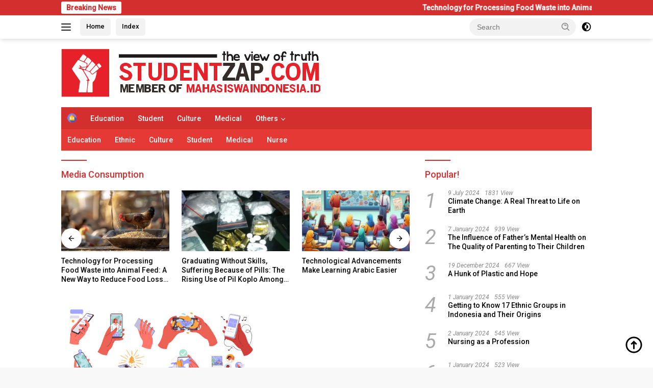

--- FILE ---
content_type: text/html; charset=UTF-8
request_url: https://studentzap.com/tag/media-consumption/
body_size: 14950
content:
<!doctype html>
<html lang="en-US">
<head>
	<meta charset="UTF-8">
	<meta name="viewport" content="width=device-width, initial-scale=1">
	<link rel="profile" href="https://gmpg.org/xfn/11">

	<meta name='robots' content='index, follow, max-image-preview:large, max-snippet:-1, max-video-preview:-1' />
	<style>img:is([sizes="auto" i], [sizes^="auto," i]) { contain-intrinsic-size: 3000px 1500px }</style>
	
	<!-- This site is optimized with the Yoast SEO plugin v25.7 - https://yoast.com/wordpress/plugins/seo/ -->
	<title>Media Consumption Tags - studentzap.com</title>
	<link rel="canonical" href="https://studentzap.com/tag/media-consumption/" />
	<meta property="og:locale" content="en_US" />
	<meta property="og:type" content="article" />
	<meta property="og:title" content="Media Consumption Tags - studentzap.com" />
	<meta property="og:url" content="https://studentzap.com/tag/media-consumption/" />
	<meta property="og:site_name" content="studentzap.com" />
	<meta name="twitter:card" content="summary_large_image" />
	<script type="application/ld+json" class="yoast-schema-graph">{"@context":"https://schema.org","@graph":[{"@type":"CollectionPage","@id":"https://studentzap.com/tag/media-consumption/","url":"https://studentzap.com/tag/media-consumption/","name":"Media Consumption Tags - studentzap.com","isPartOf":{"@id":"https://studentzap.com/#website"},"primaryImageOfPage":{"@id":"https://studentzap.com/tag/media-consumption/#primaryimage"},"image":{"@id":"https://studentzap.com/tag/media-consumption/#primaryimage"},"thumbnailUrl":"https://studentzap.com/wp-content/uploads/2024/07/istockphoto-1402669511-612x612-1.jpg","breadcrumb":{"@id":"https://studentzap.com/tag/media-consumption/#breadcrumb"},"inLanguage":"en-US"},{"@type":"ImageObject","inLanguage":"en-US","@id":"https://studentzap.com/tag/media-consumption/#primaryimage","url":"https://studentzap.com/wp-content/uploads/2024/07/istockphoto-1402669511-612x612-1.jpg","contentUrl":"https://studentzap.com/wp-content/uploads/2024/07/istockphoto-1402669511-612x612-1.jpg","width":612,"height":312,"caption":"Ilustrasi: istockphoto, Karya: undrey."},{"@type":"BreadcrumbList","@id":"https://studentzap.com/tag/media-consumption/#breadcrumb","itemListElement":[{"@type":"ListItem","position":1,"name":"Home","item":"https://studentzap.com/"},{"@type":"ListItem","position":2,"name":"Media Consumption"}]},{"@type":"WebSite","@id":"https://studentzap.com/#website","url":"https://studentzap.com/","name":"studentzap.com","description":"The view of truth","publisher":{"@id":"https://studentzap.com/#organization"},"potentialAction":[{"@type":"SearchAction","target":{"@type":"EntryPoint","urlTemplate":"https://studentzap.com/?s={search_term_string}"},"query-input":{"@type":"PropertyValueSpecification","valueRequired":true,"valueName":"search_term_string"}}],"inLanguage":"en-US"},{"@type":"Organization","@id":"https://studentzap.com/#organization","name":"studentzap.com","url":"https://studentzap.com/","logo":{"@type":"ImageObject","inLanguage":"en-US","@id":"https://studentzap.com/#/schema/logo/image/","url":"https://studentzap.com/wp-content/uploads/2024/01/STUDENTZAP.COM-LOGO.jpg","contentUrl":"https://studentzap.com/wp-content/uploads/2024/01/STUDENTZAP.COM-LOGO.jpg","width":369,"height":225,"caption":"studentzap.com"},"image":{"@id":"https://studentzap.com/#/schema/logo/image/"}}]}</script>
	<!-- / Yoast SEO plugin. -->


<link rel='dns-prefetch' href='//fonts.googleapis.com' />
<link rel="alternate" type="application/rss+xml" title="studentzap.com &raquo; Feed" href="https://studentzap.com/feed/" />
<link rel="alternate" type="application/rss+xml" title="studentzap.com &raquo; Comments Feed" href="https://studentzap.com/comments/feed/" />
<link rel="alternate" type="application/rss+xml" title="studentzap.com &raquo; Media Consumption Tag Feed" href="https://studentzap.com/tag/media-consumption/feed/" />
<script>
window._wpemojiSettings = {"baseUrl":"https:\/\/s.w.org\/images\/core\/emoji\/16.0.1\/72x72\/","ext":".png","svgUrl":"https:\/\/s.w.org\/images\/core\/emoji\/16.0.1\/svg\/","svgExt":".svg","source":{"concatemoji":"https:\/\/studentzap.com\/wp-includes\/js\/wp-emoji-release.min.js?ver=6.8.3"}};
/*! This file is auto-generated */
!function(s,n){var o,i,e;function c(e){try{var t={supportTests:e,timestamp:(new Date).valueOf()};sessionStorage.setItem(o,JSON.stringify(t))}catch(e){}}function p(e,t,n){e.clearRect(0,0,e.canvas.width,e.canvas.height),e.fillText(t,0,0);var t=new Uint32Array(e.getImageData(0,0,e.canvas.width,e.canvas.height).data),a=(e.clearRect(0,0,e.canvas.width,e.canvas.height),e.fillText(n,0,0),new Uint32Array(e.getImageData(0,0,e.canvas.width,e.canvas.height).data));return t.every(function(e,t){return e===a[t]})}function u(e,t){e.clearRect(0,0,e.canvas.width,e.canvas.height),e.fillText(t,0,0);for(var n=e.getImageData(16,16,1,1),a=0;a<n.data.length;a++)if(0!==n.data[a])return!1;return!0}function f(e,t,n,a){switch(t){case"flag":return n(e,"\ud83c\udff3\ufe0f\u200d\u26a7\ufe0f","\ud83c\udff3\ufe0f\u200b\u26a7\ufe0f")?!1:!n(e,"\ud83c\udde8\ud83c\uddf6","\ud83c\udde8\u200b\ud83c\uddf6")&&!n(e,"\ud83c\udff4\udb40\udc67\udb40\udc62\udb40\udc65\udb40\udc6e\udb40\udc67\udb40\udc7f","\ud83c\udff4\u200b\udb40\udc67\u200b\udb40\udc62\u200b\udb40\udc65\u200b\udb40\udc6e\u200b\udb40\udc67\u200b\udb40\udc7f");case"emoji":return!a(e,"\ud83e\udedf")}return!1}function g(e,t,n,a){var r="undefined"!=typeof WorkerGlobalScope&&self instanceof WorkerGlobalScope?new OffscreenCanvas(300,150):s.createElement("canvas"),o=r.getContext("2d",{willReadFrequently:!0}),i=(o.textBaseline="top",o.font="600 32px Arial",{});return e.forEach(function(e){i[e]=t(o,e,n,a)}),i}function t(e){var t=s.createElement("script");t.src=e,t.defer=!0,s.head.appendChild(t)}"undefined"!=typeof Promise&&(o="wpEmojiSettingsSupports",i=["flag","emoji"],n.supports={everything:!0,everythingExceptFlag:!0},e=new Promise(function(e){s.addEventListener("DOMContentLoaded",e,{once:!0})}),new Promise(function(t){var n=function(){try{var e=JSON.parse(sessionStorage.getItem(o));if("object"==typeof e&&"number"==typeof e.timestamp&&(new Date).valueOf()<e.timestamp+604800&&"object"==typeof e.supportTests)return e.supportTests}catch(e){}return null}();if(!n){if("undefined"!=typeof Worker&&"undefined"!=typeof OffscreenCanvas&&"undefined"!=typeof URL&&URL.createObjectURL&&"undefined"!=typeof Blob)try{var e="postMessage("+g.toString()+"("+[JSON.stringify(i),f.toString(),p.toString(),u.toString()].join(",")+"));",a=new Blob([e],{type:"text/javascript"}),r=new Worker(URL.createObjectURL(a),{name:"wpTestEmojiSupports"});return void(r.onmessage=function(e){c(n=e.data),r.terminate(),t(n)})}catch(e){}c(n=g(i,f,p,u))}t(n)}).then(function(e){for(var t in e)n.supports[t]=e[t],n.supports.everything=n.supports.everything&&n.supports[t],"flag"!==t&&(n.supports.everythingExceptFlag=n.supports.everythingExceptFlag&&n.supports[t]);n.supports.everythingExceptFlag=n.supports.everythingExceptFlag&&!n.supports.flag,n.DOMReady=!1,n.readyCallback=function(){n.DOMReady=!0}}).then(function(){return e}).then(function(){var e;n.supports.everything||(n.readyCallback(),(e=n.source||{}).concatemoji?t(e.concatemoji):e.wpemoji&&e.twemoji&&(t(e.twemoji),t(e.wpemoji)))}))}((window,document),window._wpemojiSettings);
</script>

<link rel='stylesheet' id='dashicons-css' href='https://studentzap.com/wp-includes/css/dashicons.min.css?ver=6.8.3' media='all' />
<link rel='stylesheet' id='post-views-counter-frontend-css' href='https://studentzap.com/wp-content/plugins/post-views-counter/css/frontend.min.css?ver=1.5.5' media='all' />
<link rel='stylesheet' id='menu-icons-extra-css' href='https://studentzap.com/wp-content/plugins/menu-icons/css/extra.min.css?ver=0.13.18' media='all' />
<style id='wp-emoji-styles-inline-css'>

	img.wp-smiley, img.emoji {
		display: inline !important;
		border: none !important;
		box-shadow: none !important;
		height: 1em !important;
		width: 1em !important;
		margin: 0 0.07em !important;
		vertical-align: -0.1em !important;
		background: none !important;
		padding: 0 !important;
	}
</style>
<link rel='stylesheet' id='wpberita-fonts-css' href='https://fonts.googleapis.com/css?family=Roboto%3A500%2Citalic%2C500%7CRoboto%3A400%2Citalic%2C500&#038;subset=latin&#038;display=swap&#038;ver=2.1.6' media='all' />
<link rel='stylesheet' id='wpberita-style-css' href='https://studentzap.com/wp-content/themes/wpberita/style.css?ver=2.1.6' media='all' />
<style id='wpberita-style-inline-css'>
h1,h2,h3,h4,h5,h6,.sidr-class-site-title,.site-title,.gmr-mainmenu ul > li > a,.sidr ul li a,.heading-text,.gmr-mobilemenu ul li a,#navigationamp ul li a{font-family:Roboto;}h1,h2,h3,h4,h5,h6,.sidr-class-site-title,.site-title,.gmr-mainmenu ul > li > a,.sidr ul li a,.heading-text,.gmr-mobilemenu ul li a,#navigationamp ul li a,.related-text-onlytitle{font-weight:500;}h1 strong,h2 strong,h3 strong,h4 strong,h5 strong,h6 strong{font-weight:500;}body{font-family:Roboto;--font-reguler:400;--font-bold:500;--background-color:#f8f8f8;--main-color:#000000;--link-color-body:#000000;--hoverlink-color-body:#D32F2F;--border-color:#cccccc;--button-bgcolor:#43A047;--button-color:#ffffff;--header-bgcolor:#ffffff;--topnav-color:#222222;--bigheadline-color:#f1c40f;--mainmenu-color:#ffffff;--mainmenu-hovercolor:#f1c40f;--secondmenu-bgcolor:#E53935;--secondmenu-color:#ffffff;--secondmenu-hovercolor:#f1c40f;--content-bgcolor:#ffffff;--content-greycolor:#888888;--greybody-bgcolor:#efefef;--footer-bgcolor:#f0f0f0;--footer-color:#666666;--footer-linkcolor:#666666;--footer-hover-linkcolor:#666666;}.entry-content-single{font-size:17px;}body,body.dark-theme{--scheme-color:#D32F2F;--secondscheme-color:#43A047;--mainmenu-bgcolor:#D32F2F;}/* Generate Using Cache */
</style>
<link rel="https://api.w.org/" href="https://studentzap.com/wp-json/" /><link rel="alternate" title="JSON" type="application/json" href="https://studentzap.com/wp-json/wp/v2/tags/102" /><link rel="EditURI" type="application/rsd+xml" title="RSD" href="https://studentzap.com/xmlrpc.php?rsd" />
<link rel="icon" href="https://studentzap.com/wp-content/uploads/2024/01/STUDENTZAP.png" sizes="32x32" />
<link rel="icon" href="https://studentzap.com/wp-content/uploads/2024/01/STUDENTZAP.png" sizes="192x192" />
<link rel="apple-touch-icon" href="https://studentzap.com/wp-content/uploads/2024/01/STUDENTZAP.png" />
<meta name="msapplication-TileImage" content="https://studentzap.com/wp-content/uploads/2024/01/STUDENTZAP.png" />
		<style id="wp-custom-css">
			.gmr-gravatar-metasingle {
  display: none !important;
}		</style>
		</head>

<body class="archive tag tag-media-consumption tag-102 wp-custom-logo wp-embed-responsive wp-theme-wpberita idtheme kentooz hfeed">
	<a class="skip-link screen-reader-text" href="#primary">Skip to content</a>
	<div id="topnavwrap" class="gmr-topnavwrap clearfix">
		<div class="gmr-topnotification"><div class="container"><div class="list-flex"><div class="row-flex"><div class="text-marquee">Breaking News</div></div><div class="row-flex wrap-marquee"><div class="marquee">				<a href="https://studentzap.com/technology-for-processing-food-waste-into-animal-feed-a-new-way-to-reduce-food-loss-and-waste/" class="gmr-recent-marquee" title="Technology for Processing Food Waste into Animal Feed: A New Way to Reduce Food Loss and Waste">Technology for Processing Food Waste into Animal Feed: A New Way to Reduce Food Loss and Waste</a>
								<a href="https://studentzap.com/graduating-without-skills-suffering-because-of-pills-the-rising-use-of-pil-koplo-among-vocational-high-school-students/" class="gmr-recent-marquee" title="Graduating Without Skills, Suffering Because of Pills: The Rising Use of Pil Koplo Among Vocational High School Students">Graduating Without Skills, Suffering Because of Pills: The Rising Use of Pil Koplo Among Vocational High School Students</a>
								<a href="https://studentzap.com/technological-advancements-make-learning-arabic-easier/" class="gmr-recent-marquee" title="Technological Advancements Make Learning Arabic Easier">Technological Advancements Make Learning Arabic Easier</a>
								<a href="https://studentzap.com/enhancing-arabic-vocabulary-mastery-with-the-singing-method/" class="gmr-recent-marquee" title="Enhancing Arabic Vocabulary Mastery with the Singing Method">Enhancing Arabic Vocabulary Mastery with the Singing Method</a>
								<a href="https://studentzap.com/analysis-of-common-morphological-errors-in-the-beginning-of-arabic-learning/" class="gmr-recent-marquee" title="Analysis Of Common Morphological Errors in The Beginning Of Arabic Learning">Analysis Of Common Morphological Errors in The Beginning Of Arabic Learning</a>
				</div></div></div></div></div>
		<div class="container">
			<div class="list-flex">
				<div class="row-flex gmr-navleft">
					<a id="gmr-responsive-menu" title="Menus" href="#menus" rel="nofollow"><div class="ktz-i-wrap"><span class="ktz-i"></span><span class="ktz-i"></span><span class="ktz-i"></span></div></a><div class="gmr-logo-mobile"><a class="custom-logo-link" href="https://studentzap.com/" title="studentzap.com" rel="home"><img class="custom-logo" src="https://studentzap.com/wp-content/uploads/2024/01/STUDENTZAP.COM-HEADER-NEW.png" width="508" height="94" alt="studentzap.com" loading="lazy" /></a></div><a href="https://studentzap.com/" class="topnav-button second-topnav-btn nomobile heading-text" title="Home">Home</a><a href="https://studentzap.com/index.php/indeks/" class="topnav-button nomobile heading-text" title="Index">Index</a>				</div>

				<div class="row-flex gmr-navright">
					
								<div class="gmr-table-search">
									<form method="get" class="gmr-searchform searchform" action="https://studentzap.com/">
										<input type="text" name="s" id="s" placeholder="Search" />
										<input type="hidden" name="post_type" value="post" />
										<button type="submit" role="button" class="gmr-search-submit gmr-search-icon">
										<svg xmlns="http://www.w3.org/2000/svg" aria-hidden="true" role="img" width="1em" height="1em" preserveAspectRatio="xMidYMid meet" viewBox="0 0 24 24"><path fill="currentColor" d="M10 18a7.952 7.952 0 0 0 4.897-1.688l4.396 4.396l1.414-1.414l-4.396-4.396A7.952 7.952 0 0 0 18 10c0-4.411-3.589-8-8-8s-8 3.589-8 8s3.589 8 8 8zm0-14c3.309 0 6 2.691 6 6s-2.691 6-6 6s-6-2.691-6-6s2.691-6 6-6z"/><path fill="currentColor" d="M11.412 8.586c.379.38.588.882.588 1.414h2a3.977 3.977 0 0 0-1.174-2.828c-1.514-1.512-4.139-1.512-5.652 0l1.412 1.416c.76-.758 2.07-.756 2.826-.002z"/></svg>
										</button>
									</form>
								</div>
							<a class="darkmode-button topnav-button" title="Dark Mode" href="#" rel="nofollow"><svg xmlns="http://www.w3.org/2000/svg" aria-hidden="true" role="img" width="1em" height="1em" preserveAspectRatio="xMidYMid meet" viewBox="0 0 24 24"><g fill="currentColor"><path d="M12 16a4 4 0 0 0 0-8v8Z"/><path fill-rule="evenodd" d="M12 2C6.477 2 2 6.477 2 12s4.477 10 10 10s10-4.477 10-10S17.523 2 12 2Zm0 2v4a4 4 0 1 0 0 8v4a8 8 0 1 0 0-16Z" clip-rule="evenodd"/></g></svg></a><div class="gmr-search-btn">
					<a id="search-menu-button" class="topnav-button gmr-search-icon" title="Search" href="#" rel="nofollow"><svg xmlns="http://www.w3.org/2000/svg" aria-hidden="true" role="img" width="1em" height="1em" preserveAspectRatio="xMidYMid meet" viewBox="0 0 24 24"><path fill="none" stroke="currentColor" stroke-linecap="round" stroke-width="2" d="m21 21l-4.486-4.494M19 10.5a8.5 8.5 0 1 1-17 0a8.5 8.5 0 0 1 17 0Z"/></svg></a>
					<div id="search-dropdown-container" class="search-dropdown search">
					<form method="get" class="gmr-searchform searchform" action="https://studentzap.com/">
						<input type="text" name="s" id="s" placeholder="Search" />
						<button type="submit" class="gmr-search-submit gmr-search-icon"><svg xmlns="http://www.w3.org/2000/svg" aria-hidden="true" role="img" width="1em" height="1em" preserveAspectRatio="xMidYMid meet" viewBox="0 0 24 24"><path fill="currentColor" d="M10 18a7.952 7.952 0 0 0 4.897-1.688l4.396 4.396l1.414-1.414l-4.396-4.396A7.952 7.952 0 0 0 18 10c0-4.411-3.589-8-8-8s-8 3.589-8 8s3.589 8 8 8zm0-14c3.309 0 6 2.691 6 6s-2.691 6-6 6s-6-2.691-6-6s2.691-6 6-6z"/><path fill="currentColor" d="M11.412 8.586c.379.38.588.882.588 1.414h2a3.977 3.977 0 0 0-1.174-2.828c-1.514-1.512-4.139-1.512-5.652 0l1.412 1.416c.76-.758 2.07-.756 2.826-.002z"/></svg></button>
					</form>
					</div>
				</div>				</div>
			</div>
		</div>
				</div>

	<div id="page" class="site">

									<header id="masthead" class="site-header">
								<div class="container">
					<div class="site-branding">
						<div class="gmr-logo"><div class="gmr-logo-wrap"><a class="custom-logo-link logolink" href="https://studentzap.com" title="studentzap.com" rel="home"><img class="custom-logo" src="https://studentzap.com/wp-content/uploads/2024/01/STUDENTZAP.COM-HEADER-NEW.png" width="508" height="94" alt="studentzap.com" loading="lazy" /></a><div class="close-topnavmenu-wrap"><a id="close-topnavmenu-button" rel="nofollow" href="#"><svg xmlns="http://www.w3.org/2000/svg" aria-hidden="true" role="img" width="1em" height="1em" preserveAspectRatio="xMidYMid meet" viewBox="0 0 32 32"><path fill="currentColor" d="M24 9.4L22.6 8L16 14.6L9.4 8L8 9.4l6.6 6.6L8 22.6L9.4 24l6.6-6.6l6.6 6.6l1.4-1.4l-6.6-6.6L24 9.4z"/></svg></a></div></div></div>					</div><!-- .site-branding -->
				</div>
			</header><!-- #masthead -->
							<div id="main-nav-wrap" class="gmr-mainmenu-wrap">
				<div class="container">
					<nav id="main-nav" class="main-navigation gmr-mainmenu">
						<ul id="primary-menu" class="menu"><li id="menu-item-180" class="menu-item menu-item-type-custom menu-item-object-custom menu-item-180"><a href="https://demo.idtheme.com/wpberita/"><img width="24" height="24" src="https://studentzap.com/wp-content/uploads/2021/02/house-min.png" class="_mi _image" alt="" aria-hidden="true" decoding="async" /><span class="visuallyhidden">Home</span></a></li>
<li id="menu-item-263" class="menu-item menu-item-type-taxonomy menu-item-object-category menu-item-263"><a href="https://studentzap.com/category/education/">Education</a></li>
<li id="menu-item-287" class="menu-item menu-item-type-taxonomy menu-item-object-category menu-item-287"><a href="https://studentzap.com/category/student/">Student</a></li>
<li id="menu-item-264" class="menu-item menu-item-type-taxonomy menu-item-object-category menu-item-264"><a href="https://studentzap.com/category/culture/">Culture</a></li>
<li id="menu-item-312" class="menu-item menu-item-type-taxonomy menu-item-object-category menu-item-312"><a href="https://studentzap.com/category/medical/">Medical</a></li>
<li id="menu-item-94" class="menu-item menu-item-type-custom menu-item-object-custom menu-item-has-children menu-item-94"><a href="#" title="Lainnya">Others</a>
<ul class="sub-menu">
	<li id="menu-item-95" class="menu-item menu-item-type-post_type menu-item-object-page menu-item-95"><a href="https://studentzap.com/indeks/">Indeks</a></li>
</ul>
</li>
</ul><ul id="secondary-menu" class="menu"><li id="menu-item-267" class="menu-item menu-item-type-taxonomy menu-item-object-post_tag menu-item-267"><a href="https://studentzap.com/tag/education/">Education</a></li>
<li id="menu-item-268" class="menu-item menu-item-type-taxonomy menu-item-object-post_tag menu-item-268"><a href="https://studentzap.com/tag/ethnic/">Ethnic</a></li>
<li id="menu-item-269" class="menu-item menu-item-type-taxonomy menu-item-object-post_tag menu-item-269"><a href="https://studentzap.com/tag/culture/">Culture</a></li>
<li id="menu-item-289" class="menu-item menu-item-type-taxonomy menu-item-object-post_tag menu-item-289"><a href="https://studentzap.com/tag/student/">Student</a></li>
<li id="menu-item-314" class="menu-item menu-item-type-taxonomy menu-item-object-post_tag menu-item-314"><a href="https://studentzap.com/tag/medical/">Medical</a></li>
<li id="menu-item-315" class="menu-item menu-item-type-taxonomy menu-item-object-post_tag menu-item-315"><a href="https://studentzap.com/tag/nurse/">Nurse</a></li>
</ul>					</nav><!-- #main-nav -->
				</div>
			</div>
			
		
		<div id="content" class="gmr-content">

			<div class="container">
				<div class="row">

	<main id="primary" class="site-main col-md-8">

					<header class="page-header">
				<h1 class="page-title">Media Consumption</h1>			</header><!-- .page-header -->

			<div class="modulehome-wrap"><div id="moduleslide" class="wpberita-list-slider wpberita-moduleslide clearfix">					<div class="gmr-slider-content">
						<div class="list-slider module-home">
															<a class="post-thumbnail" href="https://studentzap.com/technology-for-processing-food-waste-into-animal-feed-a-new-way-to-reduce-food-loss-and-waste/" title="Technology for Processing Food Waste into Animal Feed: A New Way to Reduce Food Loss and Waste" aria-hidden="true" tabindex="-1">
									<img width="250" height="140" src="https://studentzap.com/wp-content/uploads/2025/12/2151500736-1-250x140.webp" class="attachment-medium-new size-medium-new wp-post-image" alt="Technology for Processing Food Waste into Animal Feed: A New Way to Reduce Food Loss and Waste" decoding="async" srcset="https://studentzap.com/wp-content/uploads/2025/12/2151500736-1-250x140.webp 250w, https://studentzap.com/wp-content/uploads/2025/12/2151500736-1-400x225.webp 400w, https://studentzap.com/wp-content/uploads/2025/12/2151500736-1-768x432.webp 768w, https://studentzap.com/wp-content/uploads/2025/12/2151500736-1.webp 992w" sizes="(max-width: 250px) 100vw, 250px" />								</a>
															<div class="list-gallery-title">
								<a class="recent-title heading-text" href="https://studentzap.com/technology-for-processing-food-waste-into-animal-feed-a-new-way-to-reduce-food-loss-and-waste/" title="Technology for Processing Food Waste into Animal Feed: A New Way to Reduce Food Loss and Waste" rel="bookmark">Technology for Processing Food Waste into Animal Feed: A New Way to Reduce Food Loss and Waste</a>							</div>
						</div>
					</div>
										<div class="gmr-slider-content">
						<div class="list-slider module-home">
															<a class="post-thumbnail" href="https://studentzap.com/graduating-without-skills-suffering-because-of-pills-the-rising-use-of-pil-koplo-among-vocational-high-school-students/" title="Graduating Without Skills, Suffering Because of Pills: The Rising Use of Pil Koplo Among Vocational High School Students" aria-hidden="true" tabindex="-1">
									<img width="250" height="140" src="https://studentzap.com/wp-content/uploads/2025/11/Picture1-250x140.webp" class="attachment-medium-new size-medium-new wp-post-image" alt="Graduating Without Skills, Suffering Because of Pills: The Rising Use of Pil Koplo Among Vocational High School Students" decoding="async" srcset="https://studentzap.com/wp-content/uploads/2025/11/Picture1-250x140.webp 250w, https://studentzap.com/wp-content/uploads/2025/11/Picture1-400x225.webp 400w" sizes="(max-width: 250px) 100vw, 250px" />								</a>
															<div class="list-gallery-title">
								<a class="recent-title heading-text" href="https://studentzap.com/graduating-without-skills-suffering-because-of-pills-the-rising-use-of-pil-koplo-among-vocational-high-school-students/" title="Graduating Without Skills, Suffering Because of Pills: The Rising Use of Pil Koplo Among Vocational High School Students" rel="bookmark">Graduating Without Skills, Suffering Because of Pills: The Rising Use of Pil Koplo Among Vocational High School Students</a>							</div>
						</div>
					</div>
										<div class="gmr-slider-content">
						<div class="list-slider module-home">
															<a class="post-thumbnail" href="https://studentzap.com/technological-advancements-make-learning-arabic-easier/" title="Technological Advancements Make Learning Arabic Easier" aria-hidden="true" tabindex="-1">
									<img width="250" height="140" src="https://studentzap.com/wp-content/uploads/2025/07/5127b79d-04e4-4b61-a845-58eb06fd9dc6-250x140.webp" class="attachment-medium-new size-medium-new wp-post-image" alt="Technological Advancements Make Learning Arabic Easier" decoding="async" srcset="https://studentzap.com/wp-content/uploads/2025/07/5127b79d-04e4-4b61-a845-58eb06fd9dc6-250x140.webp 250w, https://studentzap.com/wp-content/uploads/2025/07/5127b79d-04e4-4b61-a845-58eb06fd9dc6-400x225.webp 400w" sizes="(max-width: 250px) 100vw, 250px" />								</a>
															<div class="list-gallery-title">
								<a class="recent-title heading-text" href="https://studentzap.com/technological-advancements-make-learning-arabic-easier/" title="Technological Advancements Make Learning Arabic Easier" rel="bookmark">Technological Advancements Make Learning Arabic Easier</a>							</div>
						</div>
					</div>
										<div class="gmr-slider-content">
						<div class="list-slider module-home">
															<a class="post-thumbnail" href="https://studentzap.com/enhancing-arabic-vocabulary-mastery-with-the-singing-method/" title="Enhancing Arabic Vocabulary Mastery with the Singing Method" aria-hidden="true" tabindex="-1">
									<img width="250" height="140" src="https://studentzap.com/wp-content/uploads/2025/07/Picture2-8-250x140.webp" class="attachment-medium-new size-medium-new wp-post-image" alt="Enhancing Arabic Vocabulary Mastery with the Singing Method" decoding="async" srcset="https://studentzap.com/wp-content/uploads/2025/07/Picture2-8-250x140.webp 250w, https://studentzap.com/wp-content/uploads/2025/07/Picture2-8-400x225.webp 400w" sizes="(max-width: 250px) 100vw, 250px" />								</a>
															<div class="list-gallery-title">
								<a class="recent-title heading-text" href="https://studentzap.com/enhancing-arabic-vocabulary-mastery-with-the-singing-method/" title="Enhancing Arabic Vocabulary Mastery with the Singing Method" rel="bookmark">Enhancing Arabic Vocabulary Mastery with the Singing Method</a>							</div>
						</div>
					</div>
										<div class="gmr-slider-content">
						<div class="list-slider module-home">
															<a class="post-thumbnail" href="https://studentzap.com/analysis-of-common-morphological-errors-in-the-beginning-of-arabic-learning/" title="Analysis Of Common Morphological Errors in The Beginning Of Arabic Learning" aria-hidden="true" tabindex="-1">
									<img width="250" height="140" src="https://studentzap.com/wp-content/uploads/2025/07/Picture1-17-250x140.webp" class="attachment-medium-new size-medium-new wp-post-image" alt="Analysis Of Common Morphological Errors in The Beginning Of Arabic Learning" decoding="async" srcset="https://studentzap.com/wp-content/uploads/2025/07/Picture1-17-250x140.webp 250w, https://studentzap.com/wp-content/uploads/2025/07/Picture1-17-400x225.webp 400w" sizes="(max-width: 250px) 100vw, 250px" />								</a>
															<div class="list-gallery-title">
								<a class="recent-title heading-text" href="https://studentzap.com/analysis-of-common-morphological-errors-in-the-beginning-of-arabic-learning/" title="Analysis Of Common Morphological Errors in The Beginning Of Arabic Learning" rel="bookmark">Analysis Of Common Morphological Errors in The Beginning Of Arabic Learning</a>							</div>
						</div>
					</div>
										<div class="gmr-slider-content">
						<div class="list-slider module-home">
															<a class="post-thumbnail" href="https://studentzap.com/recognizing-maintenance-mistakes-on-motorcycles-as-causes-of-decreased-engine-longevity-and-performance/" title="Recognizing Maintenance Mistakes On Motorcycles As Causes Of Decreased Engine Longevity and Performance" aria-hidden="true" tabindex="-1">
									<img width="250" height="140" src="https://studentzap.com/wp-content/uploads/2025/06/mtr-250x140.png" class="attachment-medium-new size-medium-new wp-post-image" alt="Recognizing Maintenance Mistakes On Motorcycles As Causes Of Decreased Engine Longevity and Performance" decoding="async" srcset="https://studentzap.com/wp-content/uploads/2025/06/mtr-250x140.png 250w, https://studentzap.com/wp-content/uploads/2025/06/mtr-400x225.png 400w" sizes="(max-width: 250px) 100vw, 250px" />								</a>
															<div class="list-gallery-title">
								<a class="recent-title heading-text" href="https://studentzap.com/recognizing-maintenance-mistakes-on-motorcycles-as-causes-of-decreased-engine-longevity-and-performance/" title="Recognizing Maintenance Mistakes On Motorcycles As Causes Of Decreased Engine Longevity and Performance" rel="bookmark">Recognizing Maintenance Mistakes On Motorcycles As Causes Of Decreased Engine Longevity and Performance</a>							</div>
						</div>
					</div>
										<div class="gmr-slider-content">
						<div class="list-slider module-home">
															<a class="post-thumbnail" href="https://studentzap.com/methods-for-learning-arabic-to-understand-the-quran/" title="Methods For Learning Arabic to Understand the Quran" aria-hidden="true" tabindex="-1">
									<img width="250" height="140" src="https://studentzap.com/wp-content/uploads/2025/06/Picture3-250x140.jpg" class="attachment-medium-new size-medium-new wp-post-image" alt="Methods For Learning Arabic to Understand the Quran" decoding="async" srcset="https://studentzap.com/wp-content/uploads/2025/06/Picture3-250x140.jpg 250w, https://studentzap.com/wp-content/uploads/2025/06/Picture3-400x225.jpg 400w" sizes="(max-width: 250px) 100vw, 250px" />								</a>
															<div class="list-gallery-title">
								<a class="recent-title heading-text" href="https://studentzap.com/methods-for-learning-arabic-to-understand-the-quran/" title="Methods For Learning Arabic to Understand the Quran" rel="bookmark">Methods For Learning Arabic to Understand the Quran</a>							</div>
						</div>
					</div>
										<div class="gmr-slider-content">
						<div class="list-slider module-home">
															<a class="post-thumbnail" href="https://studentzap.com/the-impact-of-nutritious-food-on-the-ideal-childs-body/" title="The Impact of Nutritious Food on the Ideal Child&#8217;s Body" aria-hidden="true" tabindex="-1">
									<img width="250" height="140" src="https://studentzap.com/wp-content/uploads/2025/06/2148826876-250x140.webp" class="attachment-medium-new size-medium-new wp-post-image" alt="The Impact of Nutritious Food on the Ideal Child&#8217;s Body" decoding="async" srcset="https://studentzap.com/wp-content/uploads/2025/06/2148826876-250x140.webp 250w, https://studentzap.com/wp-content/uploads/2025/06/2148826876-400x225.webp 400w" sizes="(max-width: 250px) 100vw, 250px" />								</a>
															<div class="list-gallery-title">
								<a class="recent-title heading-text" href="https://studentzap.com/the-impact-of-nutritious-food-on-the-ideal-childs-body/" title="The Impact of Nutritious Food on the Ideal Child&#8217;s Body" rel="bookmark">The Impact of Nutritious Food on the Ideal Child&#8217;s Body</a>							</div>
						</div>
					</div>
					</div></div><div class="gmr-bigheadline clearfix">					<div class="gmr-big-headline">
													<a class="post-thumbnail" href="https://studentzap.com/the-impact-of-technology-on-mental-health-in-the-digital-age/" title="The Impact of Technology on Mental Health in the Digital Age" aria-hidden="true" tabindex="-1">
								<img width="400" height="204" src="https://studentzap.com/wp-content/uploads/2024/07/istockphoto-1402669511-612x612-1.jpg" class="attachment-large size-large wp-post-image" alt="Mental Health" decoding="async" fetchpriority="high" />							</a>
							
						<div class="gmr-bigheadline-content">
							<div class="gmr-meta-topic"><strong><span class="cat-links-content"><a href="https://studentzap.com/category/mental-health/" rel="category tag">Mental Health</a>, <a href="https://studentzap.com/category/opinion/" rel="category tag">Opinion</a></span></strong>&nbsp;&nbsp;<span class="meta-content"><span class="posted-on"><time class="entry-date published" datetime="2024-07-03T19:26:50-08:00">3 July 2024</time><time class="updated" datetime="2024-07-03T20:46:32-08:00">3 July 2024</time></span></span></div>							<h3 class="gmr-rp-biglink">
								<a href="https://studentzap.com/the-impact-of-technology-on-mental-health-in-the-digital-age/" class="gmr-slide-titlelink" title="The Impact of Technology on Mental Health in the Digital Age">The Impact of Technology on Mental Health in the Digital Age</a>
							</h3>
							<div class="clearfix meta-content"><a href="https://studentzap.com/topic/mental-health-in-the-digital/" rel="tag">Mental Health in the Digital</a></div>							<div class="entry-content entry-content-archive">
							<p>In the midst of rapid technological advancements in the digital era, we are becoming increasingly&#8230;</p>
							</div>
						</div>
					</div>
					<div class="gmr-bigheadline-right">
					</div></div>
			<div id="infinite-container"></div>
				<div class="text-center">
					<div class="page-load-status">
						<div class="loader-ellips infinite-scroll-request gmr-ajax-load-wrapper gmr-loader">
							<div class="gmr-ajax-wrap">
								<div class="gmr-ajax-loader">
									<div></div>
									<div></div>
								</div>
							</div>
						</div>
						<p class="infinite-scroll-last">No More Posts Available.</p>
						<p class="infinite-scroll-error">No more pages to load.</p>
					</div><p><button class="view-more-button heading-text">View More</button></p></div>
				
	</main><!-- #main -->


<aside id="secondary" class="widget-area col-md-4 pos-sticky">
	<section id="wpberita-popular-1" class="widget wpberita-popular"><div class="page-header"><h3 class="widget-title">Popular!</h3></div>			<ul class="wpberita-list-widget">
									<li class="clearfix">
						<div class="rp-number pull-left heading-text">1</div>						<div class="recent-content numberstyle">
							<div class="meta-content"><span class="posted-on"><time class="entry-date published" datetime="2024-07-09T18:27:09-08:00">9 July 2024</time><time class="updated" datetime="2024-07-09T18:27:11-08:00">9 July 2024</time></span><span class="count-text">1831 View</span></div><a class="recent-title heading-text" href="https://studentzap.com/climate-change-a-real-threat-to-life-on-earth/" title="Climate Change: A Real Threat to Life on Earth" rel="bookmark">Climate Change: A Real Threat to Life on Earth</a>						</div>
												</li>
										<li class="clearfix">
						<div class="rp-number pull-left heading-text">2</div>						<div class="recent-content numberstyle">
							<div class="meta-content"><span class="posted-on"><time class="entry-date published" datetime="2024-01-07T22:22:13-08:00">7 January 2024</time><time class="updated" datetime="2024-01-15T02:28:21-08:00">15 January 2024</time></span><span class="count-text">939 View</span></div><a class="recent-title heading-text" href="https://studentzap.com/the-influence-of-fathers-mental-health-on-the-qulity-of-parenting-to-their-children/" title="The Influence of Father&#8217;s Mental Health on The Quality of Parenting to Their Children" rel="bookmark">The Influence of Father&#8217;s Mental Health on The Quality of Parenting to Their Children</a>						</div>
												</li>
										<li class="clearfix">
						<div class="rp-number pull-left heading-text">3</div>						<div class="recent-content numberstyle">
							<div class="meta-content"><span class="posted-on"><time class="entry-date published" datetime="2024-12-19T17:35:44-08:00">19 December 2024</time><time class="updated" datetime="2024-12-19T17:35:45-08:00">19 December 2024</time></span><span class="count-text">667 View</span></div><a class="recent-title heading-text" href="https://studentzap.com/a-hunk-of-plastic-and-hope/" title="A Hunk of Plastic and Hope" rel="bookmark">A Hunk of Plastic and Hope</a>						</div>
												</li>
										<li class="clearfix">
						<div class="rp-number pull-left heading-text">4</div>						<div class="recent-content numberstyle">
							<div class="meta-content"><span class="posted-on"><time class="entry-date published" datetime="2024-01-01T20:22:53-08:00">1 January 2024</time><time class="updated" datetime="2024-01-01T13:20:34-08:00">1 January 2024</time></span><span class="count-text">555 View</span></div><a class="recent-title heading-text" href="https://studentzap.com/getting-to-know-17-ethnic-groups-in-indonesia-and-their-origins/" title="Getting to Know 17 Ethnic Groups in Indonesia and Their Origins" rel="bookmark">Getting to Know 17 Ethnic Groups in Indonesia and Their Origins</a>						</div>
												</li>
										<li class="clearfix">
						<div class="rp-number pull-left heading-text">5</div>						<div class="recent-content numberstyle">
							<div class="meta-content"><span class="posted-on"><time class="entry-date published" datetime="2024-01-02T03:11:40-08:00">2 January 2024</time><time class="updated" datetime="2024-01-02T03:12:03-08:00">2 January 2024</time></span><span class="count-text">545 View</span></div><a class="recent-title heading-text" href="https://studentzap.com/nursing-as-a-profession/" title="Nursing as a Profession" rel="bookmark">Nursing as a Profession</a>						</div>
												</li>
										<li class="clearfix">
						<div class="rp-number pull-left heading-text">6</div>						<div class="recent-content numberstyle">
							<div class="meta-content"><span class="posted-on"><time class="entry-date published" datetime="2024-01-01T20:15:03-08:00">1 January 2024</time><time class="updated" datetime="2024-01-01T13:19:25-08:00">1 January 2024</time></span><span class="count-text">523 View</span></div><a class="recent-title heading-text" href="https://studentzap.com/causes-of-low-education-quality-in-indonesia/" title="Causes of Low Education Quality in Indonesia" rel="bookmark">Causes of Low Education Quality in Indonesia</a>						</div>
												</li>
										<li class="clearfix">
						<div class="rp-number pull-left heading-text">7</div>						<div class="recent-content numberstyle">
							<div class="meta-content"><span class="posted-on"><time class="entry-date published" datetime="2024-01-01T13:29:38-08:00">1 January 2024</time><time class="updated" datetime="2024-01-01T13:29:39-08:00">1 January 2024</time></span><span class="count-text">476 View</span></div><a class="recent-title heading-text" href="https://studentzap.com/types-of-organizations/" title="Types of Organizations" rel="bookmark">Types of Organizations</a>						</div>
												</li>
								</ul>
			</section><section id="wpberita-rp-1" class="widget wpberita-recent"><div class="box-widget"><div class="page-header"><h3 class="widget-title">Hot!</h3></div>				<ul class="wpberita-rp-widget">
												<li class="clearfix">
																	<a class="post-thumbnail big-thumb" href="https://studentzap.com/technology-for-processing-food-waste-into-animal-feed-a-new-way-to-reduce-food-loss-and-waste/" title="Technology for Processing Food Waste into Animal Feed: A New Way to Reduce Food Loss and Waste" aria-hidden="true" tabindex="-1">
										<img width="400" height="225" src="https://studentzap.com/wp-content/uploads/2025/12/2151500736-1-400x225.webp" class="attachment-large size-large wp-post-image" alt="Technology for Processing Food Waste into Animal Feed: A New Way to Reduce Food Loss and Waste" decoding="async" loading="lazy" srcset="https://studentzap.com/wp-content/uploads/2025/12/2151500736-1-400x225.webp 400w, https://studentzap.com/wp-content/uploads/2025/12/2151500736-1-768x432.webp 768w, https://studentzap.com/wp-content/uploads/2025/12/2151500736-1-250x140.webp 250w, https://studentzap.com/wp-content/uploads/2025/12/2151500736-1.webp 992w" sizes="auto, (max-width: 400px) 100vw, 400px" />									</a>
																	<div class="recent-content ">
									<div class="meta-content"><span class="posted-on"><time class="entry-date published updated" datetime="2025-12-02T07:21:33-08:00">2 December 2025</time></span></div><a class="recent-title heading-text" href="https://studentzap.com/technology-for-processing-food-waste-into-animal-feed-a-new-way-to-reduce-food-loss-and-waste/" title="Technology for Processing Food Waste into Animal Feed: A New Way to Reduce Food Loss and Waste" rel="bookmark">Technology for Processing Food Waste into Animal Feed: A New Way to Reduce Food Loss and Waste</a>								</div>
																</li>
														<li class="clearfix">
																		<a class="post-thumbnail pull-left" href="https://studentzap.com/graduating-without-skills-suffering-because-of-pills-the-rising-use-of-pil-koplo-among-vocational-high-school-students/" title="Graduating Without Skills, Suffering Because of Pills: The Rising Use of Pil Koplo Among Vocational High School Students" aria-hidden="true" tabindex="-1">
											<img width="100" height="100" src="https://studentzap.com/wp-content/uploads/2025/11/Picture1-100x100.webp" class="attachment-thumbnail size-thumbnail wp-post-image" alt="Graduating Without Skills, Suffering Because of Pills: The Rising Use of Pil Koplo Among Vocational High School Students" decoding="async" loading="lazy" />										</a>
																		<div class="recent-content  has-thumbnail">
									<div class="meta-content"><span class="posted-on"><time class="entry-date published" datetime="2025-11-06T15:44:41-08:00">6 November 2025</time><time class="updated" datetime="2025-11-06T15:50:58-08:00">6 November 2025</time></span></div><a class="recent-title heading-text" href="https://studentzap.com/graduating-without-skills-suffering-because-of-pills-the-rising-use-of-pil-koplo-among-vocational-high-school-students/" title="Graduating Without Skills, Suffering Because of Pills: The Rising Use of Pil Koplo Among Vocational High School Students" rel="bookmark">Graduating Without Skills, Suffering Because of Pills: The Rising Use of Pil Koplo Among Vocational High School Students</a>								</div>
																</li>
														<li class="clearfix">
																		<a class="post-thumbnail pull-left" href="https://studentzap.com/technological-advancements-make-learning-arabic-easier/" title="Technological Advancements Make Learning Arabic Easier" aria-hidden="true" tabindex="-1">
											<img width="100" height="100" src="https://studentzap.com/wp-content/uploads/2025/07/5127b79d-04e4-4b61-a845-58eb06fd9dc6-100x100.webp" class="attachment-thumbnail size-thumbnail wp-post-image" alt="Technological Advancements Make Learning Arabic Easier" decoding="async" loading="lazy" srcset="https://studentzap.com/wp-content/uploads/2025/07/5127b79d-04e4-4b61-a845-58eb06fd9dc6-100x100.webp 100w, https://studentzap.com/wp-content/uploads/2025/07/5127b79d-04e4-4b61-a845-58eb06fd9dc6.webp 500w" sizes="auto, (max-width: 100px) 100vw, 100px" />										</a>
																		<div class="recent-content  has-thumbnail">
									<div class="meta-content"><span class="posted-on"><time class="entry-date published" datetime="2025-07-03T23:10:25-08:00">3 July 2025</time><time class="updated" datetime="2025-07-03T23:13:03-08:00">3 July 2025</time></span></div><a class="recent-title heading-text" href="https://studentzap.com/technological-advancements-make-learning-arabic-easier/" title="Technological Advancements Make Learning Arabic Easier" rel="bookmark">Technological Advancements Make Learning Arabic Easier</a>								</div>
																</li>
											</ul>
				</div></section></aside><!-- #secondary -->
			</div>
		</div>
			</div><!-- .gmr-content -->

	<footer id="colophon" class="site-footer">
				<div class="container">
			<div class="site-info">
				<div class="gmr-footer-logo">
					<a href="https://studentzap.com" class="custom-footerlogo-link" title="studentzap.com"><img src="http://studentzap.com/wp-content/uploads/2024/01/STUDENTZAP.COM-PAV.png" alt="studentzap.com" title="studentzap.com" loading="lazy" /></a>				</div>

				<div class="gmr-social-icons"><ul class="social-icon"><li><a href="#" title="Facebook" class="facebook notrename" target="_blank" rel="nofollow"><svg xmlns="http://www.w3.org/2000/svg" xmlns:xlink="http://www.w3.org/1999/xlink" aria-hidden="true" focusable="false" width="1em" height="1em" style="vertical-align: -0.125em;-ms-transform: rotate(360deg); -webkit-transform: rotate(360deg); transform: rotate(360deg);" preserveAspectRatio="xMidYMid meet" viewBox="0 0 24 24"><path d="M13 9h4.5l-.5 2h-4v9h-2v-9H7V9h4V7.128c0-1.783.186-2.43.534-3.082a3.635 3.635 0 0 1 1.512-1.512C13.698 2.186 14.345 2 16.128 2c.522 0 .98.05 1.372.15V4h-1.372c-1.324 0-1.727.078-2.138.298c-.304.162-.53.388-.692.692c-.22.411-.298.814-.298 2.138V9z" fill="#888888"/><rect x="0" y="0" width="24" height="24" fill="rgba(0, 0, 0, 0)" /></svg></a></li><li><a href="#" title="Twitter" class="twitter notrename" target="_blank" rel="nofollow"><svg xmlns="http://www.w3.org/2000/svg" width="1em" height="1em" viewBox="0 0 24 24" style="vertical-align: -0.125em;-ms-transform: rotate(360deg); -webkit-transform: rotate(360deg); transform: rotate(360deg);"><path fill="currentColor" d="M18.205 2.25h3.308l-7.227 8.26l8.502 11.24H16.13l-5.214-6.817L4.95 21.75H1.64l7.73-8.835L1.215 2.25H8.04l4.713 6.231l5.45-6.231Zm-1.161 17.52h1.833L7.045 4.126H5.078L17.044 19.77Z"/></svg></a></li><li><a href="#" title="Pinterest" class="pinterest notrename" target="_blank" rel="nofollow"><svg xmlns="http://www.w3.org/2000/svg" xmlns:xlink="http://www.w3.org/1999/xlink" aria-hidden="true" focusable="false" width="1em" height="1em" style="vertical-align: -0.125em;-ms-transform: rotate(360deg); -webkit-transform: rotate(360deg); transform: rotate(360deg);" preserveAspectRatio="xMidYMid meet" viewBox="0 0 32 32"><path d="M16.094 4C11.017 4 6 7.383 6 12.861c0 3.483 1.958 5.463 3.146 5.463c.49 0 .774-1.366.774-1.752c0-.46-1.174-1.44-1.174-3.355c0-3.978 3.028-6.797 6.947-6.797c3.37 0 5.864 1.914 5.864 5.432c0 2.627-1.055 7.554-4.47 7.554c-1.231 0-2.284-.89-2.284-2.166c0-1.87 1.197-3.681 1.197-5.611c0-3.276-4.537-2.682-4.537 1.277c0 .831.104 1.751.475 2.508C11.255 18.354 10 23.037 10 26.066c0 .935.134 1.855.223 2.791c.168.188.084.169.341.075c2.494-3.414 2.263-4.388 3.391-8.856c.61 1.158 2.183 1.781 3.43 1.781c5.255 0 7.615-5.12 7.615-9.738C25 7.206 20.755 4 16.094 4z" fill="#888888"/><rect x="0" y="0" width="32" height="32" fill="rgba(0, 0, 0, 0)" /></svg></a></li><li><a href="#" title="Instagram" class="instagram notrename" target="_blank" rel="nofollow"><svg xmlns="http://www.w3.org/2000/svg" xmlns:xlink="http://www.w3.org/1999/xlink" aria-hidden="true" focusable="false" width="1em" height="1em" style="vertical-align: -0.125em;-ms-transform: rotate(360deg); -webkit-transform: rotate(360deg); transform: rotate(360deg);" preserveAspectRatio="xMidYMid meet" viewBox="0 0 256 256"><path d="M128 80a48 48 0 1 0 48 48a48.054 48.054 0 0 0-48-48zm0 80a32 32 0 1 1 32-32a32.036 32.036 0 0 1-32 32zm44-132H84a56.064 56.064 0 0 0-56 56v88a56.064 56.064 0 0 0 56 56h88a56.064 56.064 0 0 0 56-56V84a56.064 56.064 0 0 0-56-56zm40 144a40.045 40.045 0 0 1-40 40H84a40.045 40.045 0 0 1-40-40V84a40.045 40.045 0 0 1 40-40h88a40.045 40.045 0 0 1 40 40zm-20-96a12 12 0 1 1-12-12a12 12 0 0 1 12 12z" fill="#888888"/><rect x="0" y="0" width="256" height="256" fill="rgba(0, 0, 0, 0)" /></svg></a></li><li><a href="#" title="WhatsApp" class="whatsapp notrename" target="_blank" rel="nofollow"><svg xmlns="http://www.w3.org/2000/svg" xmlns:xlink="http://www.w3.org/1999/xlink" aria-hidden="true" focusable="false" width="1em" height="1em" style="vertical-align: -0.125em;-ms-transform: rotate(360deg); -webkit-transform: rotate(360deg); transform: rotate(360deg);" preserveAspectRatio="xMidYMid meet" viewBox="0 0 512 512"><path d="M414.73 97.1A222.14 222.14 0 0 0 256.94 32C134 32 33.92 131.58 33.87 254a220.61 220.61 0 0 0 29.78 111L32 480l118.25-30.87a223.63 223.63 0 0 0 106.6 27h.09c122.93 0 223-99.59 223.06-222A220.18 220.18 0 0 0 414.73 97.1zM256.94 438.66h-.08a185.75 185.75 0 0 1-94.36-25.72l-6.77-4l-70.17 18.32l18.73-68.09l-4.41-7A183.46 183.46 0 0 1 71.53 254c0-101.73 83.21-184.5 185.48-184.5a185 185 0 0 1 185.33 184.64c-.04 101.74-83.21 184.52-185.4 184.52zm101.69-138.19c-5.57-2.78-33-16.2-38.08-18.05s-8.83-2.78-12.54 2.78s-14.4 18-17.65 21.75s-6.5 4.16-12.07 1.38s-23.54-8.63-44.83-27.53c-16.57-14.71-27.75-32.87-31-38.42s-.35-8.56 2.44-11.32c2.51-2.49 5.57-6.48 8.36-9.72s3.72-5.56 5.57-9.26s.93-6.94-.46-9.71s-12.54-30.08-17.18-41.19c-4.53-10.82-9.12-9.35-12.54-9.52c-3.25-.16-7-.2-10.69-.2a20.53 20.53 0 0 0-14.86 6.94c-5.11 5.56-19.51 19-19.51 46.28s20 53.68 22.76 57.38s39.3 59.73 95.21 83.76a323.11 323.11 0 0 0 31.78 11.68c13.35 4.22 25.5 3.63 35.1 2.2c10.71-1.59 33-13.42 37.63-26.38s4.64-24.06 3.25-26.37s-5.11-3.71-10.69-6.48z" fill-rule="evenodd" fill="#888888"/><rect x="0" y="0" width="512" height="512" fill="rgba(0, 0, 0, 0)" /></svg></a></li><li><a href="https://studentzap.com/feed/" title="RSS" class="rss notrename" target="_blank" rel="nofollow"><svg xmlns="http://www.w3.org/2000/svg" xmlns:xlink="http://www.w3.org/1999/xlink" aria-hidden="true" focusable="false" width="1em" height="1em" style="vertical-align: -0.125em;-ms-transform: rotate(360deg); -webkit-transform: rotate(360deg); transform: rotate(360deg);" preserveAspectRatio="xMidYMid meet" viewBox="0 0 24 24"><path d="M5.996 19.97a1.996 1.996 0 1 1 0-3.992a1.996 1.996 0 0 1 0 3.992zm-.876-7.993a.998.998 0 0 1-.247-1.98a8.103 8.103 0 0 1 9.108 8.04v.935a.998.998 0 1 1-1.996 0v-.934a6.108 6.108 0 0 0-6.865-6.06zM4 5.065a.998.998 0 0 1 .93-1.063c7.787-.519 14.518 5.372 15.037 13.158c.042.626.042 1.254 0 1.88a.998.998 0 1 1-1.992-.133c.036-.538.036-1.077 0-1.614c-.445-6.686-6.225-11.745-12.91-11.299A.998.998 0 0 1 4 5.064z" fill="#888888"/><rect x="0" y="0" width="24" height="24" fill="rgba(0, 0, 0, 0)" /></svg></a></li></ul></div></div><!-- .site-info --><div class="heading-text text-center"><div class="footer-menu"><ul id="menu-footer-menu" class="menu"><li id="menu-item-141" class="menu-item menu-item-type-post_type menu-item-object-page menu-item-141"><a href="https://studentzap.com/privacy-policy/">Privacy Policy</a></li>
<li id="menu-item-43" class="menu-item menu-item-type-post_type menu-item-object-page menu-item-43"><a href="https://studentzap.com/disclaimer/">Disclaimer</a></li>
<li id="menu-item-292" class="menu-item menu-item-type-post_type menu-item-object-page menu-item-292"><a href="https://studentzap.com/contact/">Contact</a></li>
</ul></div>Copyright @ 2023 StudentZap.com							</div>
		</div>
	</footer><!-- #colophon -->
</div><!-- #page -->


<nav id="side-nav" class="gmr-sidemenu"><ul id="primary-menu" class="menu"><li id="menu-item-175" class="menu-item menu-item-type-custom menu-item-object-custom menu-item-home menu-item-175"><a href="https://studentzap.com/"><img width="24" height="24" src="https://studentzap.com/wp-content/uploads/2021/02/house-min.png" class="_mi _before _image" alt="" aria-hidden="true" decoding="async" loading="lazy" /><span>Home</span></a></li>
<li id="menu-item-146" class="menu-item menu-item-type-custom menu-item-object-custom menu-item-146"><a href="#">Category</a></li>
<li id="menu-item-168" class="menu-item menu-item-type-custom menu-item-object-custom menu-item-has-children menu-item-168"><a href="#">Pages</a>
<ul class="sub-menu">
	<li id="menu-item-172" class="menu-item menu-item-type-post_type menu-item-object-page menu-item-172"><a href="https://studentzap.com/indeks/"><img width="24" height="24" src="https://studentzap.com/wp-content/uploads/2021/02/page-min.png" class="_mi _before _image" alt="" aria-hidden="true" decoding="async" loading="lazy" /><span>Indeks</span></a></li>
	<li id="menu-item-171" class="menu-item menu-item-type-post_type menu-item-object-page menu-item-171"><a href="https://studentzap.com/disclaimer/"><img width="24" height="24" src="https://studentzap.com/wp-content/uploads/2021/02/page-min.png" class="_mi _before _image" alt="" aria-hidden="true" decoding="async" loading="lazy" /><span>Disclaimer</span></a></li>
	<li id="menu-item-170" class="menu-item menu-item-type-post_type menu-item-object-page menu-item-170"><a href="https://studentzap.com/privacy-policy/"><img width="24" height="24" src="https://studentzap.com/wp-content/uploads/2021/02/page-min.png" class="_mi _before _image" alt="" aria-hidden="true" decoding="async" loading="lazy" /><span>Privacy Policy</span></a></li>
</ul>
</li>
<li id="menu-item-153" class="menu-item menu-item-type-custom menu-item-object-custom menu-item-153"><a href="#">Label</a></li>
</ul></nav>	<div class="gmr-ontop gmr-hide"><svg xmlns="http://www.w3.org/2000/svg" xmlns:xlink="http://www.w3.org/1999/xlink" aria-hidden="true" role="img" width="1em" height="1em" preserveAspectRatio="xMidYMid meet" viewBox="0 0 24 24"><g fill="none"><path d="M14.829 11.948l1.414-1.414L12 6.29l-4.243 4.243l1.415 1.414L11 10.12v7.537h2V10.12l1.829 1.828z" fill="currentColor"/><path fill-rule="evenodd" clip-rule="evenodd" d="M19.778 4.222c-4.296-4.296-11.26-4.296-15.556 0c-4.296 4.296-4.296 11.26 0 15.556c4.296 4.296 11.26 4.296 15.556 0c4.296-4.296 4.296-11.26 0-15.556zm-1.414 1.414A9 9 0 1 0 5.636 18.364A9 9 0 0 0 18.364 5.636z" fill="currentColor"/></g></svg></div>
	<script type="speculationrules">
{"prefetch":[{"source":"document","where":{"and":[{"href_matches":"\/*"},{"not":{"href_matches":["\/wp-*.php","\/wp-admin\/*","\/wp-content\/uploads\/*","\/wp-content\/*","\/wp-content\/plugins\/*","\/wp-content\/themes\/wpberita\/*","\/*\\?(.+)"]}},{"not":{"selector_matches":"a[rel~=\"nofollow\"]"}},{"not":{"selector_matches":".no-prefetch, .no-prefetch a"}}]},"eagerness":"conservative"}]}
</script>
<script src="https://studentzap.com/wp-content/themes/wpberita/js/main.js?ver=2.1.6" id="wpberita-main-js"></script>
<script id="wpberita-infscroll-js-extra">
var gmrobjinf = {"inf":"gmr-more"};
</script>
<script src="https://studentzap.com/wp-content/themes/wpberita/js/infinite-scroll-custom.js?ver=2.1.6" id="wpberita-infscroll-js"></script>
<script src="https://studentzap.com/wp-content/themes/wpberita/js/search.js?ver=2.1.6" id="simplegrid-search-js"></script>
<script src="https://studentzap.com/wp-content/themes/wpberita/js/darkmode.js?ver=2.1.6" id="wpberita-darkmode-js"></script>
<script src="https://studentzap.com/wp-content/themes/wpberita/js/tiny-slider-module.js?ver=2.1.6" id="wpberita-tinyslider-module-js"></script>

</body>
</html>


<!-- Page cached by LiteSpeed Cache 7.6.2 on 2025-12-02 18:32:39 -->